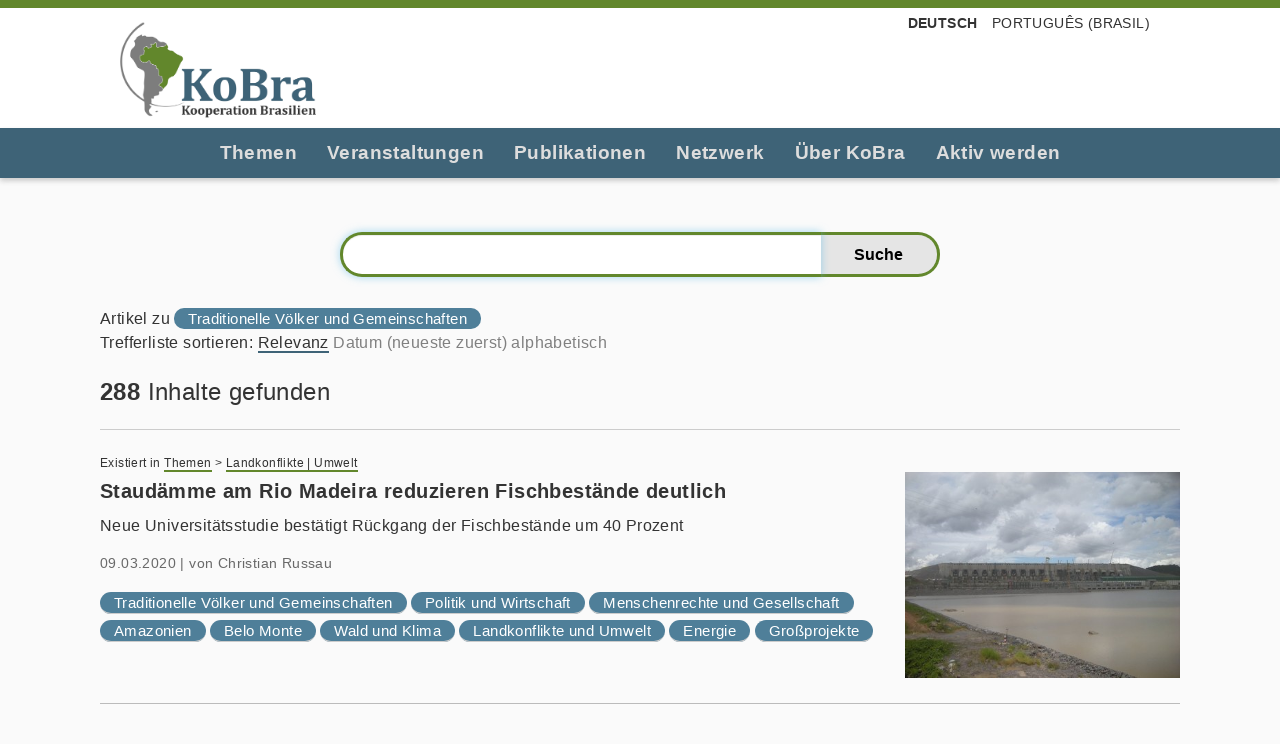

--- FILE ---
content_type: text/html;charset=utf-8
request_url: https://www.kooperation-brasilien.org/de/@@search?Subject:list=Traditionelle%20V%C3%B6lker%20und%20Gemeinschaften&b_start:int=130&sort_on=relevance
body_size: 8733
content:
<!DOCTYPE html>
<html xmlns="http://www.w3.org/1999/xhtml" lang="de" xml:lang="de">
  <head><meta http-equiv="Content-Type" content="text/html; charset=UTF-8" />
    <title>Kooperation Brasilien e.V.</title>
    <link rel="shortcut icon" type="image/x-icon" href="/++theme++kobra/barceloneta/barceloneta-favicon.ico" />
    <link rel="apple-touch-icon" href="/++theme++kobra/barceloneta/barceloneta-apple-touch-icon.png" />
    <link rel="apple-touch-icon-precomposed" sizes="144x144" href="/++theme++kobra/barceloneta/barceloneta-apple-touch-icon-144x144-precomposed.png" />
    <link rel="apple-touch-icon-precomposed" sizes="114x114" href="/++theme++kobra/barceloneta/barceloneta-apple-touch-icon-114x114-precomposed.png" />
    <link rel="apple-touch-icon-precomposed" sizes="72x72" href="/++theme++kobra/barceloneta/barceloneta-apple-touch-icon-72x72-precomposed.png" />
    <link rel="apple-touch-icon-precomposed" sizes="57x57" href="/++theme++kobra/barceloneta/barceloneta-apple-touch-icon-57x57-precomposed.png" />
    <link rel="apple-touch-icon-precomposed" href="/++theme++kobra/barceloneta/barceloneta-apple-touch-icon-precomposed.png" />
  <meta name="twitter:card" content="summary" /><meta property="og:site_name" content="KoBra – Kooperation Brasilien e.V." /><meta property="og:title" content="Kooperation Brasilien e.V." /><meta property="og:type" content="website" /><meta name="twitter:site" content="@KoBrasilien" /><meta property="og:article:publisher" content="https://www.facebook.com/KoBrasilien" /><meta property="og:description" content="" /><meta property="og:url" content="https://www.kooperation-brasilien.org/de" /><meta property="og:image" content="https://www.kooperation-brasilien.org/@@site-logo/logo_kobra_color.png" /><meta property="og:image:type" content="image/png" /><meta name="DC.date.created" content="2020-04-29T10:42:29+01:00" /><meta name="DC.date.modified" content="2025-11-13T17:35:39+01:00" /><meta name="DC.type" content="Basisordner einer Sprache" /><meta name="DC.format" content="text/plain" /><meta name="DC.language" content="de" /><meta name="viewport" content="width=device-width, initial-scale=1.0" /><meta name="generator" content="Plone - http://plone.com" /><link rel="alternate" hreflang="de" href="https://www.kooperation-brasilien.org/de" /><link rel="alternate" hreflang="pt-br" href="https://www.kooperation-brasilien.org/pt-br" /><link rel="home" title="Startseite" href="https://www.kooperation-brasilien.org/de" /><link rel="stylesheet" href="https://www.kooperation-brasilien.org/++plone++production/++unique++2020-06-17T22:40:31.156084/default.css" data-bundle="production" /><link rel="stylesheet" href="https://www.kooperation-brasilien.org//++theme++kobra/++unique++001/less/theme-compiled.css" data-bundle="diazo" /><link rel="canonical" href="https://www.kooperation-brasilien.org/de" /><link rel="search" href="https://www.kooperation-brasilien.org/de/@@search" title="Website durchsuchen" /><script>PORTAL_URL = 'https://www.kooperation-brasilien.org';</script><script type="text/javascript" src="https://www.kooperation-brasilien.org/++plone++production/++unique++2020-06-17T22:40:31.156084/default.js" data-bundle="production"></script><script type="text/javascript" src="https://www.kooperation-brasilien.org//++theme++kobra/++unique++001/js/theme-compiled.min.js" data-bundle="diazo"></script></head>
  <body id="visual-portal-wrapper" class="frontend icons-off no-portlet-columns pat-markspeciallinks portaltype-lrf site-de template-search thumbs-on userrole-anonymous viewpermission-view" dir="ltr" data-base-url="https://www.kooperation-brasilien.org/de" data-view-url="https://www.kooperation-brasilien.org/de" data-portal-url="https://www.kooperation-brasilien.org" data-i18ncatalogurl="https://www.kooperation-brasilien.org/plonejsi18n" data-pat-markspeciallinks="{&quot;external_links_open_new_window&quot;: true, &quot;mark_special_links&quot;: false}" data-pat-pickadate="{&quot;date&quot;: {&quot;selectYears&quot;: 200}, &quot;time&quot;: {&quot;interval&quot;: 5 } }" data-pat-plone-modal="{&quot;actionOptions&quot;: {&quot;displayInModal&quot;: false}}"><div class="outer-wrapper">
      <header id="content-header">
        <div class="container">
          
      <div id="portal-header">
    <a id="portal-logo" title="Kooperation Brasilien e.V." href="https://www.kooperation-brasilien.org/de">
    <img src="https://www.kooperation-brasilien.org/@@site-logo/logo_kobra_color.png" alt="KoBra – Kooperation Brasilien e.V." title="KoBra – Kooperation Brasilien e.V." /></a>

<div id="portal-searchbox">

    <form id="searchGadget_form" action="https://www.kooperation-brasilien.org/de/@@search" role="search" data-pat-livesearch="ajaxUrl:https://www.kooperation-brasilien.org/de/@@ajax-search" class="pat-livesearch">

        <div class="LSBox">
        <label class="hiddenStructure" for="searchGadget">Website durchsuchen</label>
             
        
             
        <input name="SearchableText" type="text" size="18" id="searchGadget" title="Website durchsuchen" placeholder="Website durchsuchen" class="searchField" />

        <input class="searchButton" type="submit" value="Suche" />

         </div>
    </form>

    <div id="portal-advanced-search" class="hiddenStructure">
        <a href="https://www.kooperation-brasilien.org/de/@@search">Erweiterte Suche…</a>
    </div>

</div>




<ul id="portal-languageselector">
    
    <li class="currentLanguage language-de">
        <a href="https://www.kooperation-brasilien.org/@@multilingual-selector/5504d7f5bde44776b807c66920df89c3/de?Subject:list=Traditionelle%20V%C3%B6lker%20und%20Gemeinschaften&amp;b_start:int=130&amp;sort_on=relevance&amp;set_language=de&amp;post_path=/%40%40search" title="Deutsch">Deutsch</a>
    </li>
    
    <li class="language-pt-br">
        <a href="https://www.kooperation-brasilien.org/@@multilingual-selector/5504d7f5bde44776b807c66920df89c3/pt-br?Subject:list=Traditionelle%20V%C3%B6lker%20und%20Gemeinschaften&amp;b_start:int=130&amp;sort_on=relevance&amp;set_language=pt-br&amp;post_path=/%40%40search" title="Português (Brasil)">Português (Brasil)</a>
    </li>
    
</ul>



</div>

    
          <div id="anonymous-actions">
          </div>
        </div>
      </header>
      <div id="mainnavigation-wrapper">
        <div id="mainnavigation">

  <nav class="plone-navbar pat-navigationmarker" id="portal-globalnav-wrapper">
    <div class="container">
      <div class="plone-navbar-header">
        <button type="button" class="plone-navbar-toggle" data-toggle="collapse" data-target="#portal-globalnav-collapse">
          <span class="sr-only">Toggle navigation</span>
          <span class="icon-bar"></span>
          <span class="icon-bar"></span>
          <span class="icon-bar"></span>
        </button>
      </div>

      <div class="plone-collapse plone-navbar-collapse" id="portal-globalnav-collapse">
        <ul class="plone-nav plone-navbar-nav" id="portal-globalnav">
          <li class="themen has_subtree"><a href="https://www.kooperation-brasilien.org/de/themen" class="state-published" aria-haspopup="true">Themen</a><input id="navitem-themen" type="checkbox" class="opener" /><label for="navitem-themen" role="button" aria-label="Themen"></label><ul class="has_subtree dropdown"><li class="stadt"><a href="https://www.kooperation-brasilien.org/de/themen/stadt" class="state-published">Stadt</a></li><li class="kultur"><a href="https://www.kooperation-brasilien.org/de/themen/kultur" class="state-published">Kultur</a></li><li class="politik-wirtschaft"><a href="https://www.kooperation-brasilien.org/de/themen/politik-wirtschaft" class="state-published">Politik | Wirtschaft</a></li><li class="landkonflikte-umwelt"><a href="https://www.kooperation-brasilien.org/de/themen/landkonflikte-umwelt" class="state-published">Landkonflikte | Umwelt</a></li><li class="menschenrechte-gesellschaft"><a href="https://www.kooperation-brasilien.org/de/themen/menschenrechte-gesellschaft" class="state-published">Menschenrechte | Gesellschaft</a></li></ul></li><li class="veranstaltungen has_subtree"><a href="https://www.kooperation-brasilien.org/de/veranstaltungen" class="state-published" aria-haspopup="true">Veranstaltungen</a><input id="navitem-veranstaltungen" type="checkbox" class="opener" /><label for="navitem-veranstaltungen" role="button" aria-label="Veranstaltungen"></label><ul class="has_subtree dropdown"><li class="fruehjahrstagung"><a href="https://www.kooperation-brasilien.org/de/veranstaltungen/fruehjahrstagung" class="state-published">Frühjahrstagung</a></li><li class="runder-tisch-brasilien"><a href="https://www.kooperation-brasilien.org/de/veranstaltungen/runder-tisch-brasilien" class="state-published">Runder Tisch Brasilien</a></li><li class="termine"><a href="https://www.kooperation-brasilien.org/de/veranstaltungen/termine" class="state-published">Termine</a></li><li class="kobrinar"><a href="https://www.kooperation-brasilien.org/de/veranstaltungen/kobrinar" class="state-published">KoBrinare</a></li></ul></li><li class="publikationen has_subtree"><a href="https://www.kooperation-brasilien.org/de/publikationen" class="state-published" aria-haspopup="true">Publikationen</a><input id="navitem-publikationen" type="checkbox" class="opener" /><label for="navitem-publikationen" role="button" aria-label="Publikationen"></label><ul class="has_subtree dropdown"><li class="brasilicum"><a href="https://www.kooperation-brasilien.org/de/publikationen/brasilicum" class="state-published">Brasilicum</a></li><li class="dossiers"><a href="https://www.kooperation-brasilien.org/de/publikationen/dossiers" class="state-published">Dossiers</a></li><li class="weitere"><a href="https://www.kooperation-brasilien.org/de/publikationen/weitere" class="state-published">Weitere</a></li><li class="stimmen-aus-brasilien"><a href="https://www.kooperation-brasilien.org/de/publikationen/stimmen-aus-brasilien" class="state-published">Stimmen aus Brasilien</a></li></ul></li><li class="netzwerk has_subtree"><a href="https://www.kooperation-brasilien.org/de/netzwerk" class="state-published" aria-haspopup="true">Netzwerk</a><input id="navitem-netzwerk" type="checkbox" class="opener" /><label for="navitem-netzwerk" role="button" aria-label="Netzwerk"></label><ul class="has_subtree dropdown"><li class="gruppen"><a href="https://www.kooperation-brasilien.org/de/netzwerk/gruppen" class="state-published">Gruppen</a></li><li class="unsere-partner"><a href="https://www.kooperation-brasilien.org/de/netzwerk/unsere-partner" class="state-published">Fördermitglieder</a></li></ul></li><li class="ueber-kobra has_subtree"><a href="https://www.kooperation-brasilien.org/de/ueber-kobra" class="state-published" aria-haspopup="true">Über KoBra</a><input id="navitem-ueber-kobra" type="checkbox" class="opener" /><label for="navitem-ueber-kobra" role="button" aria-label="Über KoBra"></label><ul class="has_subtree dropdown"><li class="jahresberichte"><a href="https://www.kooperation-brasilien.org/de/ueber-kobra/jahresberichte" class="state-published">Jahresberichte</a></li><li class="zur-geschichte"><a href="https://www.kooperation-brasilien.org/de/ueber-kobra/zur-geschichte" class="state-published">Zur Geschichte</a></li><li class="positionen"><a href="https://www.kooperation-brasilien.org/de/ueber-kobra/positionen" class="state-published">Positionen</a></li><li class="unser-team"><a href="https://www.kooperation-brasilien.org/de/ueber-kobra/unser-team" class="state-published">Unser Team</a></li></ul></li><li class="mitmachen has_subtree"><a href="https://www.kooperation-brasilien.org/de/mitmachen" class="state-published" aria-haspopup="true">Aktiv werden</a><input id="navitem-mitmachen" type="checkbox" class="opener" /><label for="navitem-mitmachen" role="button" aria-label="Aktiv werden"></label><ul class="has_subtree dropdown"><li class="mitglied-werden"><a href="https://www.kooperation-brasilien.org/de/mitmachen/mitglied-werden" class="state-published">Mitglied werden</a></li><li class="abo"><a href="https://www.kooperation-brasilien.org/de/mitmachen/abo" class="state-published">Brasilicum Abo</a></li><li class="spenden"><a href="https://www.kooperation-brasilien.org/de/mitmachen/spenden" class="state-published">Spenden an KoBra</a></li><li class="newsletter"><a href="https://www.kooperation-brasilien.org/de/mitmachen/newsletter" class="state-published">Newsletter</a></li><li class="eilaktionen"><a href="https://www.kooperation-brasilien.org/de/mitmachen/eilaktionen" class="state-published">Eilaktionen</a></li><li class="praktikum-1"><a href="https://www.kooperation-brasilien.org/de/mitmachen/praktikum-1" class="state-published">Praktikum</a></li><li class="spenden-nach-brasilien"><a href="https://www.kooperation-brasilien.org/de/mitmachen/spenden-nach-brasilien" class="state-published">Spenden nach Brasilien</a></li><li class="engagement-bei-kobra"><a href="https://www.kooperation-brasilien.org/de/mitmachen/engagement-bei-kobra" class="state-published">Engagement bei KoBra</a></li></ul></li>
        </ul>
      </div>
    </div>
  </nav>


</div>
      </div>
      <div id="above-content-wrapper">
          <div id="viewlet-above-content"><nav id="portal-breadcrumbs" class="plone-breadcrumb">
  <div class="container">
    <span id="breadcrumbs-you-are-here" class="hiddenStructure">Sie sind hier</span>
    <ol aria-labelledby="breadcrumbs-you-are-here">
      <li id="breadcrumbs-home">
        <a href="https://www.kooperation-brasilien.org/de">Startseite</a>
      </li>
      
    </ol>
  </div>
</nav>
</div>
      </div>
      <div class="container">
        <div class="row">
          <aside id="global_statusmessage">
      

      <div>
      </div>
    </aside>
        </div>
        <main id="main-container" class="row row-offcanvas row-offcanvas-right">
          

    

    <div class="col-xs-12 col-sm-12 col-md-12">
      <div class="row">
        <div class="col-xs-12 col-sm-12">
          <article id="content">

          <div id="content-core">

      <form name="searchform" id="searchform" action="@@search" role="search" class="searchPage pat-formautofocus">

        <input type="hidden" name="sort_on" value="" />
        <input type="hidden" name="sort_order" value="" />
        <!-- input type="hidden" name="Subject:list" value="" tal:attributes="value subject"/ -->

        <div class="input-group">
          <input class="searchPage form-control" name="SearchableText" type="text" size="25" title="Website durchsuchen" value="" />
          <span class="input-group-btn">
            <input class="searchPage allowMultiSubmit btn btn-primary" type="submit" value="Suche" />
          </span>
        </div>
      </form>

      <div>
	Artikel zu
	<span class="search-link-category">Traditionelle Völker und Gemeinschaften</span>
      </div>

      <div class="visualClear"><!-- --></div>

      <div>
        <div id="search-results-wrapper">

          
            <nav id="searchResultsSort">
              <span class="autotab-heading">Trefferliste sortieren</span>:
              <span id="sorting-options">
                
                  
                    <a data-sort="relevance" href="https://www.kooperation-brasilien.org/de/@@search?Subject:list=Traditionelle%20V%C3%B6lker%20und%20Gemeinschaften&amp;b_start:int=130&amp;sort_on=relevance" data-order="" class="active">Relevanz</a>
                  
                    <a data-sort="Date" href="https://www.kooperation-brasilien.org/de/@@search?Subject:list=Traditionelle%20V%C3%B6lker%20und%20Gemeinschaften&amp;b_start:int=130&amp;sort_on=Date&amp;sort_order=reverse" data-order="reverse" class="active">Datum (neueste zuerst)</a>
                  
                    <a data-sort="sortable_title" href="https://www.kooperation-brasilien.org/de/@@search?Subject:list=Traditionelle%20V%C3%B6lker%20und%20Gemeinschaften&amp;b_start:int=130&amp;sort_on=sortable_title" data-order="" class="active">alphabetisch</a>
                  
                
              </span>
            </nav>

	    <h1 id="search-results-bar">
              <span id="results-count"><strong id="search-results-number">288</strong> Inhalte gefunden</span>
	    </h1>

	    <hr />

            <div id="search-results" data-default-sort="relevance">

              

                
                  
		    <article class="tileItem">
		      <div class="documentLocation link-location">
                        <span>Existiert in</span>
                        <span dir="ltr">
                          
                            <a href="https://www.kooperation-brasilien.org/de/themen">Themen</a>
                            <span class="breadcrumbSeparator">
			      &gt;
			      
                            </span>
                          
                        </span>
                        <span dir="ltr">
                          
                            <a href="https://www.kooperation-brasilien.org/de/themen/landkonflikte-umwelt">Landkonflikte | Umwelt</a>
                            
                          
                        </span>
		      </div>

		      <a href="https://www.kooperation-brasilien.org/de/themen/landkonflikte-umwelt/staudaemme-am-rio-madeira-reduzieren-fischbestaende-deutlich">
			<div class="tileImage">
			  <img src="https://www.kooperation-brasilien.org/de/themen/landkonflikte-umwelt/staudaemme-am-rio-madeira-reduzieren-fischbestaende-deutlich/@@images/ef8acabe-6302-40b8-a73d-3ec37f472ab5.jpeg" alt="Staudämme am Rio Madeira reduzieren Fischbestände deutlich" title="Staudämme am Rio Madeira reduzieren Fischbestände deutlich" height="300" width="400" class="thumb-preview" />
			</div>

			<h2 class="tileHeadline">Staudämme am Rio Madeira reduzieren Fischbestände deutlich</h2>
			<div class="tileBody">
			  <span class="description">Neue Universitätsstudie bestätigt Rückgang der Fischbestände um 40 Prozent</span>
			</div>
		      </a>

		      
                      <div class="documentByLine">
                        
                        
			  <span class="byline-date">
			    09.03.2020
			  </span>
			  |
                          
			    <span class="documentAuthor">
                              von
                              <span>Christian Russau</span>
                            </span>
                          
			
                      </div>
                    
		      
		      <nav class="categories" role="navigation">
			<ul aria-labelledby="categories-filed-under">
			  <li>
			    <a href="https://www.kooperation-brasilien.org/de/@@search?Subject%3Alist=Traditionelle%20V%C3%B6lker%20und%20Gemeinschaften" class="link-category" rel="nofollow">Traditionelle Völker und Gemeinschaften</a>
			  </li>
     <li>
			    <a href="https://www.kooperation-brasilien.org/de/@@search?Subject%3Alist=Politik%20und%20Wirtschaft" class="link-category" rel="nofollow">Politik und Wirtschaft</a>
			  </li>
     <li>
			    <a href="https://www.kooperation-brasilien.org/de/@@search?Subject%3Alist=Menschenrechte%20und%20Gesellschaft" class="link-category" rel="nofollow">Menschenrechte und Gesellschaft</a>
			  </li>
     <li>
			    <a href="https://www.kooperation-brasilien.org/de/@@search?Subject%3Alist=Amazonien" class="link-category" rel="nofollow">Amazonien</a>
			  </li>
     <li>
			    <a href="https://www.kooperation-brasilien.org/de/@@search?Subject%3Alist=Belo%20Monte" class="link-category" rel="nofollow">Belo Monte</a>
			  </li>
     <li>
			    <a href="https://www.kooperation-brasilien.org/de/@@search?Subject%3Alist=Wald%20und%20Klima" class="link-category" rel="nofollow">Wald und Klima</a>
			  </li>
     <li>
			    <a href="https://www.kooperation-brasilien.org/de/@@search?Subject%3Alist=Landkonflikte%20und%20Umwelt" class="link-category" rel="nofollow">Landkonflikte und Umwelt</a>
			  </li>
     <li>
			    <a href="https://www.kooperation-brasilien.org/de/@@search?Subject%3Alist=Energie" class="link-category" rel="nofollow">Energie</a>
			  </li>
     <li>
			    <a href="https://www.kooperation-brasilien.org/de/@@search?Subject%3Alist=Gro%C3%9Fprojekte" class="link-category" rel="nofollow">Großprojekte</a>
			  </li>
			</ul>
		      </nav>
		    

		      <div class="visualClear"><!-- --></div>

		    </article>
                  
                
                  
		    <article class="tileItem">
		      <div class="documentLocation link-location">
                        <span>Existiert in</span>
                        <span dir="ltr">
                          
                            <a href="https://www.kooperation-brasilien.org/de/themen">Themen</a>
                            <span class="breadcrumbSeparator">
			      &gt;
			      
                            </span>
                          
                        </span>
                        <span dir="ltr">
                          
                            <a href="https://www.kooperation-brasilien.org/de/themen/landkonflikte-umwelt">Landkonflikte | Umwelt</a>
                            
                          
                        </span>
		      </div>

		      <a href="https://www.kooperation-brasilien.org/de/themen/landkonflikte-umwelt/staudamm-belo-monte-erneut-die-betriebsgenehmigung-entzogen">
			<div class="tileImage">
			  <img src="https://www.kooperation-brasilien.org/de/themen/landkonflikte-umwelt/staudamm-belo-monte-erneut-die-betriebsgenehmigung-entzogen/@@images/f71b6c2f-2d2b-4052-90da-bbcc4cf569f9.jpeg" alt="Staudamm Belo Monte erneut die Betriebsgenehmigung entzogen" title="Staudamm Belo Monte erneut die Betriebsgenehmigung entzogen" height="300" width="400" class="thumb-preview" />
			</div>

			<h2 class="tileHeadline">Staudamm Belo Monte erneut die Betriebsgenehmigung entzogen</h2>
			<div class="tileBody">
			  <span class="description">Bundesgerichtshof im Bundestaat Pará verwirft vorherige Entscheidung des Vorsitzenden. Somit erstmals die juristische Berufung auf "nationales Interesse" gekippt.</span>
			</div>
		      </a>

		      
                      <div class="documentByLine">
                        
                        
			  <span class="byline-date">
			    07.04.2017
			  </span>
			  |
                          
			    <span class="documentAuthor">
                              von
                              <span>Christian Russau</span>
                            </span>
                          
			
                      </div>
                    
		      
		      <nav class="categories" role="navigation">
			<ul aria-labelledby="categories-filed-under">
			  <li>
			    <a href="https://www.kooperation-brasilien.org/de/@@search?Subject%3Alist=Traditionelle%20V%C3%B6lker%20und%20Gemeinschaften" class="link-category" rel="nofollow">Traditionelle Völker und Gemeinschaften</a>
			  </li>
     <li>
			    <a href="https://www.kooperation-brasilien.org/de/@@search?Subject%3Alist=Politik%20und%20Wirtschaft" class="link-category" rel="nofollow">Politik und Wirtschaft</a>
			  </li>
     <li>
			    <a href="https://www.kooperation-brasilien.org/de/@@search?Subject%3Alist=Menschenrechte%20und%20Gesellschaft" class="link-category" rel="nofollow">Menschenrechte und Gesellschaft</a>
			  </li>
     <li>
			    <a href="https://www.kooperation-brasilien.org/de/@@search?Subject%3Alist=Amazonien" class="link-category" rel="nofollow">Amazonien</a>
			  </li>
     <li>
			    <a href="https://www.kooperation-brasilien.org/de/@@search?Subject%3Alist=Belo%20Monte" class="link-category" rel="nofollow">Belo Monte</a>
			  </li>
     <li>
			    <a href="https://www.kooperation-brasilien.org/de/@@search?Subject%3Alist=Wald%20und%20Klima" class="link-category" rel="nofollow">Wald und Klima</a>
			  </li>
     <li>
			    <a href="https://www.kooperation-brasilien.org/de/@@search?Subject%3Alist=Landkonflikte%20und%20Umwelt" class="link-category" rel="nofollow">Landkonflikte und Umwelt</a>
			  </li>
     <li>
			    <a href="https://www.kooperation-brasilien.org/de/@@search?Subject%3Alist=Energie" class="link-category" rel="nofollow">Energie</a>
			  </li>
     <li>
			    <a href="https://www.kooperation-brasilien.org/de/@@search?Subject%3Alist=Gro%C3%9Fprojekte" class="link-category" rel="nofollow">Großprojekte</a>
			  </li>
			</ul>
		      </nav>
		    

		      <div class="visualClear"><!-- --></div>

		    </article>
                  
                
                  
		    <article class="tileItem">
		      <div class="documentLocation link-location">
                        <span>Existiert in</span>
                        <span dir="ltr">
                          
                            <a href="https://www.kooperation-brasilien.org/de/themen">Themen</a>
                            <span class="breadcrumbSeparator">
			      &gt;
			      
                            </span>
                          
                        </span>
                        <span dir="ltr">
                          
                            <a href="https://www.kooperation-brasilien.org/de/themen/landkonflikte-umwelt">Landkonflikte | Umwelt</a>
                            
                          
                        </span>
		      </div>

		      <a href="https://www.kooperation-brasilien.org/de/themen/landkonflikte-umwelt/staudamm-jatoba-am-rio-tapajos-soll-voranschreiten">
			<div class="tileImage">
			  <img src="https://www.kooperation-brasilien.org/de/themen/landkonflikte-umwelt/staudamm-jatoba-am-rio-tapajos-soll-voranschreiten/@@images/4bed3978-1778-425d-b428-3cf86638d0a2.jpeg" alt="Staudamm Jatobá am Rio Tapajós soll voranschreiten" title="Staudamm Jatobá am Rio Tapajós soll voranschreiten" height="300" width="400" class="thumb-preview" />
			</div>

			<h2 class="tileHeadline">Staudamm Jatobá am Rio Tapajós soll voranschreiten</h2>
			<div class="tileBody">
			  <span class="description">Nationale Energieagentur Aneel hat die eingereichten Machbarkeitsstudien akzeptiert, obwohl diese ohne zureichende freie, vorherige und informierte Konsultation der betroffenen Indigenen und Flussanwohnerinnen erstellt worden waren.</span>
			</div>
		      </a>

		      
                      <div class="documentByLine">
                        
                        
			  <span class="byline-date">
			    11.01.2018
			  </span>
			  |
                          
			    <span class="documentAuthor">
                              von
                              <span>Christian Russau</span>
                            </span>
                          
			
                      </div>
                    
		      
		      <nav class="categories" role="navigation">
			<ul aria-labelledby="categories-filed-under">
			  <li>
			    <a href="https://www.kooperation-brasilien.org/de/@@search?Subject%3Alist=Traditionelle%20V%C3%B6lker%20und%20Gemeinschaften" class="link-category" rel="nofollow">Traditionelle Völker und Gemeinschaften</a>
			  </li>
     <li>
			    <a href="https://www.kooperation-brasilien.org/de/@@search?Subject%3Alist=Menschenrechte%20und%20Gesellschaft" class="link-category" rel="nofollow">Menschenrechte und Gesellschaft</a>
			  </li>
     <li>
			    <a href="https://www.kooperation-brasilien.org/de/@@search?Subject%3Alist=Amazonien" class="link-category" rel="nofollow">Amazonien</a>
			  </li>
     <li>
			    <a href="https://www.kooperation-brasilien.org/de/@@search?Subject%3Alist=Wald%20und%20Klima" class="link-category" rel="nofollow">Wald und Klima</a>
			  </li>
     <li>
			    <a href="https://www.kooperation-brasilien.org/de/@@search?Subject%3Alist=Landkonflikte%20und%20Umwelt" class="link-category" rel="nofollow">Landkonflikte und Umwelt</a>
			  </li>
     <li>
			    <a href="https://www.kooperation-brasilien.org/de/@@search?Subject%3Alist=Politik%20und%20Wirtschaft" class="link-category" rel="nofollow">Politik und Wirtschaft</a>
			  </li>
     <li>
			    <a href="https://www.kooperation-brasilien.org/de/@@search?Subject%3Alist=Gro%C3%9Fprojekte" class="link-category" rel="nofollow">Großprojekte</a>
			  </li>
			</ul>
		      </nav>
		    

		      <div class="visualClear"><!-- --></div>

		    </article>
                  
                
                  
		    <article class="tileItem">
		      <div class="documentLocation link-location">
                        <span>Existiert in</span>
                        <span dir="ltr">
                          
                            <a href="https://www.kooperation-brasilien.org/de/themen">Themen</a>
                            <span class="breadcrumbSeparator">
			      &gt;
			      
                            </span>
                          
                        </span>
                        <span dir="ltr">
                          
                            <a href="https://www.kooperation-brasilien.org/de/themen/landkonflikte-umwelt">Landkonflikte | Umwelt</a>
                            
                          
                        </span>
		      </div>

		      <a href="https://www.kooperation-brasilien.org/de/themen/landkonflikte-umwelt/staudamm-schiene-schnitzel">
			<div class="tileImage">
			  <img src="https://www.kooperation-brasilien.org/de/themen/landkonflikte-umwelt/staudamm-schiene-schnitzel/@@images/ddaa6d2c-1531-413f-bc90-e2892e2fc071.jpeg" alt="Staudamm, Schiene, Schnitzel" title="Staudamm, Schiene, Schnitzel" height="267" width="400" class="thumb-preview" />
			</div>

			<h2 class="tileHeadline">Staudamm, Schiene, Schnitzel</h2>
			<div class="tileBody">
			  <span class="description">Wie Staudämme und Wasserstraßen am Tapajós mit Bergbau und Soja in Mato Grosso und dem billigen deutschen Schnitzel zusammenhängen.</span>
			</div>
		      </a>

		      
                      <div class="documentByLine">
                        
                        
			  <span class="byline-date">
			    31.07.2017
			  </span>
			  |
                          
			    <span class="documentAuthor">
                              von
                              <span>Christian Russau</span>
                            </span>
                          
			
                      </div>
                    
		      
		      <nav class="categories" role="navigation">
			<ul aria-labelledby="categories-filed-under">
			  <li>
			    <a href="https://www.kooperation-brasilien.org/de/@@search?Subject%3Alist=Traditionelle%20V%C3%B6lker%20und%20Gemeinschaften" class="link-category" rel="nofollow">Traditionelle Völker und Gemeinschaften</a>
			  </li>
     <li>
			    <a href="https://www.kooperation-brasilien.org/de/@@search?Subject%3Alist=Politik%20und%20Wirtschaft" class="link-category" rel="nofollow">Politik und Wirtschaft</a>
			  </li>
     <li>
			    <a href="https://www.kooperation-brasilien.org/de/@@search?Subject%3Alist=Menschenrechte%20und%20Gesellschaft" class="link-category" rel="nofollow">Menschenrechte und Gesellschaft</a>
			  </li>
     <li>
			    <a href="https://www.kooperation-brasilien.org/de/@@search?Subject%3Alist=Amazonien" class="link-category" rel="nofollow">Amazonien</a>
			  </li>
     <li>
			    <a href="https://www.kooperation-brasilien.org/de/@@search?Subject%3Alist=Belo%20Monte" class="link-category" rel="nofollow">Belo Monte</a>
			  </li>
     <li>
			    <a href="https://www.kooperation-brasilien.org/de/@@search?Subject%3Alist=Soziale%20Bewegungen" class="link-category" rel="nofollow">Soziale Bewegungen</a>
			  </li>
     <li>
			    <a href="https://www.kooperation-brasilien.org/de/@@search?Subject%3Alist=Wald%20und%20Klima" class="link-category" rel="nofollow">Wald und Klima</a>
			  </li>
     <li>
			    <a href="https://www.kooperation-brasilien.org/de/@@search?Subject%3Alist=Landkonflikte%20und%20Umwelt" class="link-category" rel="nofollow">Landkonflikte und Umwelt</a>
			  </li>
     <li>
			    <a href="https://www.kooperation-brasilien.org/de/@@search?Subject%3Alist=Energie" class="link-category" rel="nofollow">Energie</a>
			  </li>
     <li>
			    <a href="https://www.kooperation-brasilien.org/de/@@search?Subject%3Alist=Gro%C3%9Fprojekte" class="link-category" rel="nofollow">Großprojekte</a>
			  </li>
     <li>
			    <a href="https://www.kooperation-brasilien.org/de/@@search?Subject%3Alist=Kultur" class="link-category" rel="nofollow">Kultur</a>
			  </li>
			</ul>
		      </nav>
		    

		      <div class="visualClear"><!-- --></div>

		    </article>
                  
                
                  
		    <article class="tileItem">
		      <div class="documentLocation link-location">
                        <span>Existiert in</span>
                        <span dir="ltr">
                          
                            <a href="https://www.kooperation-brasilien.org/de/themen">Themen</a>
                            <span class="breadcrumbSeparator">
			      &gt;
			      
                            </span>
                          
                        </span>
                        <span dir="ltr">
                          
                            <a href="https://www.kooperation-brasilien.org/de/themen/landkonflikte-umwelt">Landkonflikte | Umwelt</a>
                            
                          
                        </span>
		      </div>

		      <a href="https://www.kooperation-brasilien.org/de/themen/landkonflikte-umwelt/staudamm-tucurui-nach-ueber-40-jahren-erste-schadenbestandsaufnahme-bei-indigenem-volk-der-assurini">
			<div class="tileImage">
			  <img src="https://www.kooperation-brasilien.org/de/themen/landkonflikte-umwelt/staudamm-tucurui-nach-ueber-40-jahren-erste-schadenbestandsaufnahme-bei-indigenem-volk-der-assurini/@@images/9494f400-a0cf-43d2-a47e-7a6765798c9f.jpeg" alt="Staudamm Tucuruí: Nach über 40 Jahren erste Schadenbestandsaufnahme bei indigenem Volk der Assurini" title="Staudamm Tucuruí: Nach über 40 Jahren erste Schadenbestandsaufnahme bei indigenem Volk der Assurini" height="300" width="400" class="thumb-preview" />
			</div>

			<h2 class="tileHeadline">Staudamm Tucuruí: Nach über 40 Jahren erste Schadenbestandsaufnahme bei indigenem Volk der Assurini</h2>
			<div class="tileBody">
			  <span class="description">In dem nun begonnenen Klageprozess beantragt die Bundesstaatsanwaltschaft in Pará Entschädigungszahlungen und Wiedergutmachung für die Schäden, die den indigenen Assurini durch den Bau des Wasserkraftwerkes von Tucuruí vor 40 Jahren entstanden sind.</span>
			</div>
		      </a>

		      
                      <div class="documentByLine">
                        
                        
			  <span class="byline-date">
			    06.05.2018
			  </span>
			  |
                          
			    <span class="documentAuthor">
                              von
                              <span>Christian Russau</span>
                            </span>
                          
			
                      </div>
                    
		      
		      <nav class="categories" role="navigation">
			<ul aria-labelledby="categories-filed-under">
			  <li>
			    <a href="https://www.kooperation-brasilien.org/de/@@search?Subject%3Alist=Traditionelle%20V%C3%B6lker%20und%20Gemeinschaften" class="link-category" rel="nofollow">Traditionelle Völker und Gemeinschaften</a>
			  </li>
     <li>
			    <a href="https://www.kooperation-brasilien.org/de/@@search?Subject%3Alist=Menschenrechte%20und%20Gesellschaft" class="link-category" rel="nofollow">Menschenrechte und Gesellschaft</a>
			  </li>
     <li>
			    <a href="https://www.kooperation-brasilien.org/de/@@search?Subject%3Alist=Amazonien" class="link-category" rel="nofollow">Amazonien</a>
			  </li>
     <li>
			    <a href="https://www.kooperation-brasilien.org/de/@@search?Subject%3Alist=Wald%20und%20Klima" class="link-category" rel="nofollow">Wald und Klima</a>
			  </li>
     <li>
			    <a href="https://www.kooperation-brasilien.org/de/@@search?Subject%3Alist=Landkonflikte%20und%20Umwelt" class="link-category" rel="nofollow">Landkonflikte und Umwelt</a>
			  </li>
     <li>
			    <a href="https://www.kooperation-brasilien.org/de/@@search?Subject%3Alist=Politik%20und%20Wirtschaft" class="link-category" rel="nofollow">Politik und Wirtschaft</a>
			  </li>
     <li>
			    <a href="https://www.kooperation-brasilien.org/de/@@search?Subject%3Alist=Gro%C3%9Fprojekte" class="link-category" rel="nofollow">Großprojekte</a>
			  </li>
			</ul>
		      </nav>
		    

		      <div class="visualClear"><!-- --></div>

		    </article>
                  
                
                  
		    <article class="tileItem">
		      <div class="documentLocation link-location">
                        <span>Existiert in</span>
                        <span dir="ltr">
                          
                            <a href="https://www.kooperation-brasilien.org/de/themen">Themen</a>
                            <span class="breadcrumbSeparator">
			      &gt;
			      
                            </span>
                          
                        </span>
                        <span dir="ltr">
                          
                            <a href="https://www.kooperation-brasilien.org/de/themen/landkonflikte-umwelt">Landkonflikte | Umwelt</a>
                            
                          
                        </span>
		      </div>

		      <a href="https://www.kooperation-brasilien.org/de/themen/landkonflikte-umwelt/staudammwahnsinn-im-tapajos-becken">
			<div class="tileImage">
			  <img src="https://www.kooperation-brasilien.org/de/themen/landkonflikte-umwelt/staudammwahnsinn-im-tapajos-becken/@@images/9134b044-4744-4cf6-9f4f-62fbbfb999b2.png" alt="Staudammwahnsinn im Tapajós-Becken" title="Staudammwahnsinn im Tapajós-Becken" height="267" width="400" class="thumb-preview" />
			</div>

			<h2 class="tileHeadline">Staudammwahnsinn im Tapajós-Becken</h2>
			<div class="tileBody">
			  <span class="description">Während die internationale Aufmerksamkeit vor allem mit dem Megastaudamm Belo Monte am Rio Xingu beschäftigt ist, dringt das brasilianische Entwicklungsmodell des beschleunigten Wachstums (PAC) unter Präsidentin Dilma Rousseff längst weiter nach Westen in bislang intakte Regionen des Amazonasbeckens vor.</span>
			</div>
		      </a>

		      
                      <div class="documentByLine">
                        
                        
			  <span class="byline-date">
			    01.08.2013
			  </span>
			  |
                          
			    <span class="documentAuthor">
                              von
                              <span>Uta Grunert</span>
                            </span>
                          
			
                      </div>
                    
		      
		      <nav class="categories" role="navigation">
			<ul aria-labelledby="categories-filed-under">
			  <li>
			    <a href="https://www.kooperation-brasilien.org/de/@@search?Subject%3Alist=Soziale%20Bewegungen" class="link-category" rel="nofollow">Soziale Bewegungen</a>
			  </li>
     <li>
			    <a href="https://www.kooperation-brasilien.org/de/@@search?Subject%3Alist=Politik%20und%20Wirtschaft" class="link-category" rel="nofollow">Politik und Wirtschaft</a>
			  </li>
     <li>
			    <a href="https://www.kooperation-brasilien.org/de/@@search?Subject%3Alist=Menschenrechte%20und%20Gesellschaft" class="link-category" rel="nofollow">Menschenrechte und Gesellschaft</a>
			  </li>
     <li>
			    <a href="https://www.kooperation-brasilien.org/de/@@search?Subject%3Alist=Amazonien" class="link-category" rel="nofollow">Amazonien</a>
			  </li>
     <li>
			    <a href="https://www.kooperation-brasilien.org/de/@@search?Subject%3Alist=Belo%20Monte" class="link-category" rel="nofollow">Belo Monte</a>
			  </li>
     <li>
			    <a href="https://www.kooperation-brasilien.org/de/@@search?Subject%3Alist=Recht%20auf%20Nahrung" class="link-category" rel="nofollow">Recht auf Nahrung</a>
			  </li>
     <li>
			    <a href="https://www.kooperation-brasilien.org/de/@@search?Subject%3Alist=Wald%20und%20Klima" class="link-category" rel="nofollow">Wald und Klima</a>
			  </li>
     <li>
			    <a href="https://www.kooperation-brasilien.org/de/@@search?Subject%3Alist=Traditionelle%20V%C3%B6lker%20und%20Gemeinschaften" class="link-category" rel="nofollow">Traditionelle Völker und Gemeinschaften</a>
			  </li>
     <li>
			    <a href="https://www.kooperation-brasilien.org/de/@@search?Subject%3Alist=Landkonflikte%20und%20Umwelt" class="link-category" rel="nofollow">Landkonflikte und Umwelt</a>
			  </li>
     <li>
			    <a href="https://www.kooperation-brasilien.org/de/@@search?Subject%3Alist=Energie" class="link-category" rel="nofollow">Energie</a>
			  </li>
     <li>
			    <a href="https://www.kooperation-brasilien.org/de/@@search?Subject%3Alist=Gro%C3%9Fprojekte" class="link-category" rel="nofollow">Großprojekte</a>
			  </li>
			</ul>
		      </nav>
		    

		      <div class="visualClear"><!-- --></div>

		    </article>
                  
                
                  
		    <article class="tileItem">
		      <div class="documentLocation link-location">
                        <span>Existiert in</span>
                        <span dir="ltr">
                          
                            <a href="https://www.kooperation-brasilien.org/de/themen">Themen</a>
                            <span class="breadcrumbSeparator">
			      &gt;
			      
                            </span>
                          
                        </span>
                        <span dir="ltr">
                          
                            <a href="https://www.kooperation-brasilien.org/de/themen/landkonflikte-umwelt">Landkonflikte | Umwelt</a>
                            
                          
                        </span>
		      </div>

		      <a href="https://www.kooperation-brasilien.org/de/themen/landkonflikte-umwelt/tapajos-staudamm-ibama-und-funai-stoppen-die-staudammplanungen-vorerst">
			<div class="tileImage">
			  <img src="https://www.kooperation-brasilien.org/de/themen/landkonflikte-umwelt/tapajos-staudamm-ibama-und-funai-stoppen-die-staudammplanungen-vorerst/@@images/958cf522-9aa7-49e6-9273-1f9668e66c96.jpeg" alt="Tapajós-Staudamm: Ibama und Funai stoppen die Staudammplanungen vorerst" title="Tapajós-Staudamm: Ibama und Funai stoppen die Staudammplanungen vorerst" height="300" width="400" class="thumb-preview" />
			</div>

			<h2 class="tileHeadline">Tapajós-Staudamm: Ibama und Funai stoppen die Staudammplanungen vorerst</h2>
			<div class="tileBody">
			  <span class="description">Ibama blockiert vorerst den Tapajós-Staudamm und Funai schreitet im Anerkennungsprozess für die künftige Terra Indígena Sawré Muybu der Munduruku voran.</span>
			</div>
		      </a>

		      
                      <div class="documentByLine">
                        
                        
			  <span class="byline-date">
			    23.04.2016
			  </span>
			  |
                          
			    <span class="documentAuthor">
                              von
                              <span>Christian Russau</span>
                            </span>
                          
			
                      </div>
                    
		      
		      <nav class="categories" role="navigation">
			<ul aria-labelledby="categories-filed-under">
			  <li>
			    <a href="https://www.kooperation-brasilien.org/de/@@search?Subject%3Alist=Traditionelle%20V%C3%B6lker%20und%20Gemeinschaften" class="link-category" rel="nofollow">Traditionelle Völker und Gemeinschaften</a>
			  </li>
     <li>
			    <a href="https://www.kooperation-brasilien.org/de/@@search?Subject%3Alist=Menschenrechte%20und%20Gesellschaft" class="link-category" rel="nofollow">Menschenrechte und Gesellschaft</a>
			  </li>
     <li>
			    <a href="https://www.kooperation-brasilien.org/de/@@search?Subject%3Alist=Amazonien" class="link-category" rel="nofollow">Amazonien</a>
			  </li>
     <li>
			    <a href="https://www.kooperation-brasilien.org/de/@@search?Subject%3Alist=Belo%20Monte" class="link-category" rel="nofollow">Belo Monte</a>
			  </li>
     <li>
			    <a href="https://www.kooperation-brasilien.org/de/@@search?Subject%3Alist=Wald%20und%20Klima" class="link-category" rel="nofollow">Wald und Klima</a>
			  </li>
     <li>
			    <a href="https://www.kooperation-brasilien.org/de/@@search?Subject%3Alist=Landkonflikte%20und%20Umwelt" class="link-category" rel="nofollow">Landkonflikte und Umwelt</a>
			  </li>
     <li>
			    <a href="https://www.kooperation-brasilien.org/de/@@search?Subject%3Alist=Gro%C3%9Fprojekte" class="link-category" rel="nofollow">Großprojekte</a>
			  </li>
			</ul>
		      </nav>
		    

		      <div class="visualClear"><!-- --></div>

		    </article>
                  
                
                  
		    <article class="tileItem">
		      <div class="documentLocation link-location">
                        <span>Existiert in</span>
                        <span dir="ltr">
                          
                            <a href="https://www.kooperation-brasilien.org/de/themen">Themen</a>
                            <span class="breadcrumbSeparator">
			      &gt;
			      
                            </span>
                          
                        </span>
                        <span dir="ltr">
                          
                            <a href="https://www.kooperation-brasilien.org/de/themen/landkonflikte-umwelt">Landkonflikte | Umwelt</a>
                            
                          
                        </span>
		      </div>

		      <a href="https://www.kooperation-brasilien.org/de/themen/landkonflikte-umwelt/umweltbehoerde-belo-montes-turbinen-zerhacken-zu-viele-fische">
			<div class="tileImage">
			  <img src="https://www.kooperation-brasilien.org/de/themen/landkonflikte-umwelt/umweltbehoerde-belo-montes-turbinen-zerhacken-zu-viele-fische/@@images/fe6d4eb8-65ba-4349-993e-e33a26c9608b.jpeg" alt="Umweltbehörde: Belo Montes Turbinen zerhacken zu viele Fische" title="Umweltbehörde: Belo Montes Turbinen zerhacken zu viele Fische" height="300" width="400" class="thumb-preview" />
			</div>

			<h2 class="tileHeadline">Umweltbehörde: Belo Montes Turbinen zerhacken zu viele Fische</h2>
			<div class="tileBody">
			  <span class="description">Brasiliens Umweltamt Ibama hat die Staudammbetreiberin Norte Energia angewiesen, Test und Betrieb neuer Turbinen unverzüglich einzustellen, da durch die Rotordrehung zu viele Fische sterben.</span>
			</div>
		      </a>

		      
                      <div class="documentByLine">
                        
                        
			  <span class="byline-date">
			    14.03.2018
			  </span>
			  |
                          
			    <span class="documentAuthor">
                              von
                              <span>Christian Russau</span>
                            </span>
                          
			
                      </div>
                    
		      
		      <nav class="categories" role="navigation">
			<ul aria-labelledby="categories-filed-under">
			  <li>
			    <a href="https://www.kooperation-brasilien.org/de/@@search?Subject%3Alist=Traditionelle%20V%C3%B6lker%20und%20Gemeinschaften" class="link-category" rel="nofollow">Traditionelle Völker und Gemeinschaften</a>
			  </li>
     <li>
			    <a href="https://www.kooperation-brasilien.org/de/@@search?Subject%3Alist=Menschenrechte%20und%20Gesellschaft" class="link-category" rel="nofollow">Menschenrechte und Gesellschaft</a>
			  </li>
     <li>
			    <a href="https://www.kooperation-brasilien.org/de/@@search?Subject%3Alist=Belo%20Monte" class="link-category" rel="nofollow">Belo Monte</a>
			  </li>
     <li>
			    <a href="https://www.kooperation-brasilien.org/de/@@search?Subject%3Alist=Landkonflikte%20und%20Umwelt" class="link-category" rel="nofollow">Landkonflikte und Umwelt</a>
			  </li>
     <li>
			    <a href="https://www.kooperation-brasilien.org/de/@@search?Subject%3Alist=Energie" class="link-category" rel="nofollow">Energie</a>
			  </li>
     <li>
			    <a href="https://www.kooperation-brasilien.org/de/@@search?Subject%3Alist=Gro%C3%9Fprojekte" class="link-category" rel="nofollow">Großprojekte</a>
			  </li>
			</ul>
		      </nav>
		    

		      <div class="visualClear"><!-- --></div>

		    </article>
                  
                
                  
		    <article class="tileItem">
		      <div class="documentLocation link-location">
                        <span>Existiert in</span>
                        <span dir="ltr">
                          
                            <a href="https://www.kooperation-brasilien.org/de/themen">Themen</a>
                            <span class="breadcrumbSeparator">
			      &gt;
			      
                            </span>
                          
                        </span>
                        <span dir="ltr">
                          
                            <a href="https://www.kooperation-brasilien.org/de/themen/landkonflikte-umwelt">Landkonflikte | Umwelt</a>
                            
                          
                        </span>
		      </div>

		      <a href="https://www.kooperation-brasilien.org/de/themen/landkonflikte-umwelt/umweltbehoerde-von-para-erteilt-goldminenprojekt-belo-sun-gruenes-licht">
			<div class="tileImage">
			  <img src="https://www.kooperation-brasilien.org/de/themen/landkonflikte-umwelt/umweltbehoerde-von-para-erteilt-goldminenprojekt-belo-sun-gruenes-licht/@@images/79bc3890-5708-4280-bf22-f16f60c26def.jpeg" alt="Umweltbehörde von Pará erteilt Goldminenprojekt Belo Sun grünes Licht" title="Umweltbehörde von Pará erteilt Goldminenprojekt Belo Sun grünes Licht" height="267" width="400" class="thumb-preview" />
			</div>

			<h2 class="tileHeadline">Umweltbehörde von Pará erteilt Goldminenprojekt Belo Sun grünes Licht</h2>
			<div class="tileBody">
			  <span class="description">Die Bundesstaatsanwaltschaft von Altamira will das Projekt stoppen.</span>
			</div>
		      </a>

		      
                      <div class="documentByLine">
                        
                        
			  <span class="byline-date">
			    06.02.2017
			  </span>
			  |
                          
			    <span class="documentAuthor">
                              von
                              <span>Christian Russau</span>
                            </span>
                          
			
                      </div>
                    
		      
		      <nav class="categories" role="navigation">
			<ul aria-labelledby="categories-filed-under">
			  <li>
			    <a href="https://www.kooperation-brasilien.org/de/@@search?Subject%3Alist=Traditionelle%20V%C3%B6lker%20und%20Gemeinschaften" class="link-category" rel="nofollow">Traditionelle Völker und Gemeinschaften</a>
			  </li>
     <li>
			    <a href="https://www.kooperation-brasilien.org/de/@@search?Subject%3Alist=Menschenrechte%20und%20Gesellschaft" class="link-category" rel="nofollow">Menschenrechte und Gesellschaft</a>
			  </li>
     <li>
			    <a href="https://www.kooperation-brasilien.org/de/@@search?Subject%3Alist=Amazonien" class="link-category" rel="nofollow">Amazonien</a>
			  </li>
     <li>
			    <a href="https://www.kooperation-brasilien.org/de/@@search?Subject%3Alist=Belo%20Monte" class="link-category" rel="nofollow">Belo Monte</a>
			  </li>
     <li>
			    <a href="https://www.kooperation-brasilien.org/de/@@search?Subject%3Alist=Recht%20auf%20Nahrung" class="link-category" rel="nofollow">Recht auf Nahrung</a>
			  </li>
     <li>
			    <a href="https://www.kooperation-brasilien.org/de/@@search?Subject%3Alist=Wald%20und%20Klima" class="link-category" rel="nofollow">Wald und Klima</a>
			  </li>
     <li>
			    <a href="https://www.kooperation-brasilien.org/de/@@search?Subject%3Alist=Landkonflikte%20und%20Umwelt" class="link-category" rel="nofollow">Landkonflikte und Umwelt</a>
			  </li>
     <li>
			    <a href="https://www.kooperation-brasilien.org/de/@@search?Subject%3Alist=Politik%20und%20Wirtschaft" class="link-category" rel="nofollow">Politik und Wirtschaft</a>
			  </li>
     <li>
			    <a href="https://www.kooperation-brasilien.org/de/@@search?Subject%3Alist=Gro%C3%9Fprojekte" class="link-category" rel="nofollow">Großprojekte</a>
			  </li>
			</ul>
		      </nav>
		    

		      <div class="visualClear"><!-- --></div>

		    </article>
                  
                
                  
		    <article class="tileItem">
		      <div class="documentLocation link-location">
                        <span>Existiert in</span>
                        <span dir="ltr">
                          
                            <a href="https://www.kooperation-brasilien.org/de/themen">Themen</a>
                            <span class="breadcrumbSeparator">
			      &gt;
			      
                            </span>
                          
                        </span>
                        <span dir="ltr">
                          
                            <a href="https://www.kooperation-brasilien.org/de/themen/landkonflikte-umwelt">Landkonflikte | Umwelt</a>
                            
                          
                        </span>
		      </div>

		      <a href="https://www.kooperation-brasilien.org/de/themen/landkonflikte-umwelt/umweltpolitik-in-brasilien-bilanz-und-ausblick">
			<div class="tileImage">
			  <img src="https://www.kooperation-brasilien.org/de/themen/landkonflikte-umwelt/umweltpolitik-in-brasilien-bilanz-und-ausblick/@@images/47ba4132-10e3-4165-ae91-5740bc4d480c.jpeg" alt="Umweltpolitik in Brasilien: Bilanz und Ausblick" title="Umweltpolitik in Brasilien: Bilanz und Ausblick" height="303" width="400" class="thumb-preview" />
			</div>

			<h2 class="tileHeadline">Umweltpolitik in Brasilien: Bilanz und Ausblick</h2>
			<div class="tileBody">
			  <span class="description">Die größte Biodiversität und Frischwasserreserven der Welt, fünf verschiedene komplexe Biome  und unzählige Ökosysteme – Brasilien verfügt über eine einzigartige Naturlandschaft. Und die Natur Brasiliens beherbergt nicht nur Tiere und Pflanzen, sondern auch Millionen von Menschen die von ihr und ihren Ökosystemleistungen direkt oder indirekt abhängig sind.</span>
			</div>
		      </a>

		      
                      <div class="documentByLine">
                        
                        
			  <span class="byline-date">
			    14.06.2016
			  </span>
			  |
                          
			    <span class="documentAuthor">
                              von
                              <span>Christoph Hess</span>
                            </span>
                          
			
                      </div>
                    
		      
		      <nav class="categories" role="navigation">
			<ul aria-labelledby="categories-filed-under">
			  <li>
			    <a href="https://www.kooperation-brasilien.org/de/@@search?Subject%3Alist=Traditionelle%20V%C3%B6lker%20und%20Gemeinschaften" class="link-category" rel="nofollow">Traditionelle Völker und Gemeinschaften</a>
			  </li>
     <li>
			    <a href="https://www.kooperation-brasilien.org/de/@@search?Subject%3Alist=Amazonien" class="link-category" rel="nofollow">Amazonien</a>
			  </li>
     <li>
			    <a href="https://www.kooperation-brasilien.org/de/@@search?Subject%3Alist=Agrotreibstoffe" class="link-category" rel="nofollow">Agrotreibstoffe</a>
			  </li>
     <li>
			    <a href="https://www.kooperation-brasilien.org/de/@@search?Subject%3Alist=Soziale%20Bewegungen" class="link-category" rel="nofollow">Soziale Bewegungen</a>
			  </li>
     <li>
			    <a href="https://www.kooperation-brasilien.org/de/@@search?Subject%3Alist=Wald%20und%20Klima" class="link-category" rel="nofollow">Wald und Klima</a>
			  </li>
     <li>
			    <a href="https://www.kooperation-brasilien.org/de/@@search?Subject%3Alist=Landkonflikte%20und%20Umwelt" class="link-category" rel="nofollow">Landkonflikte und Umwelt</a>
			  </li>
     <li>
			    <a href="https://www.kooperation-brasilien.org/de/@@search?Subject%3Alist=Gro%C3%9Fprojekte" class="link-category" rel="nofollow">Großprojekte</a>
			  </li>
			</ul>
		      </nav>
		    

		      <div class="visualClear"><!-- --></div>

		    </article>
                  
                

                

    <!-- Navigation -->


  <nav class="pagination">

    <ul>

      
      <li class="previous">
        <a href="https://www.kooperation-brasilien.org/de/@@search?Subject:list=Traditionelle%20V%C3%B6lker%20und%20Gemeinschaften&amp;b_start:int=120&amp;sort_on=relevance">
          <span class="arrow"></span>
          <span class="label">10 frühere Inhalte</span>
        </a>
      </li>

      
      <li class="first">
        <a href="https://www.kooperation-brasilien.org/de/@@search?Subject:list=Traditionelle%20V%C3%B6lker%20und%20Gemeinschaften&amp;b_start:int=0&amp;sort_on=relevance">1</a>
      </li>

      
      <li class="disabled">
        <span>...</span>
      </li>

      
      <li>
        <a href="https://www.kooperation-brasilien.org/de/@@search?Subject:list=Traditionelle%20V%C3%B6lker%20und%20Gemeinschaften&amp;b_start:int=100&amp;sort_on=relevance">11</a>
      </li>
      <li>
        <a href="https://www.kooperation-brasilien.org/de/@@search?Subject:list=Traditionelle%20V%C3%B6lker%20und%20Gemeinschaften&amp;b_start:int=110&amp;sort_on=relevance">12</a>
      </li>
      <li>
        <a href="https://www.kooperation-brasilien.org/de/@@search?Subject:list=Traditionelle%20V%C3%B6lker%20und%20Gemeinschaften&amp;b_start:int=120&amp;sort_on=relevance">13</a>
      </li>

      
      <li class="active">
        <span>14</span>
      </li>

      
      <li>
        <a href="https://www.kooperation-brasilien.org/de/@@search?Subject:list=Traditionelle%20V%C3%B6lker%20und%20Gemeinschaften&amp;b_start:int=140&amp;sort_on=relevance">15</a>
      </li>
      <li>
        <a href="https://www.kooperation-brasilien.org/de/@@search?Subject:list=Traditionelle%20V%C3%B6lker%20und%20Gemeinschaften&amp;b_start:int=150&amp;sort_on=relevance">16</a>
      </li>
      <li>
        <a href="https://www.kooperation-brasilien.org/de/@@search?Subject:list=Traditionelle%20V%C3%B6lker%20und%20Gemeinschaften&amp;b_start:int=160&amp;sort_on=relevance">17</a>
      </li>

      
      <li class="disabled">
        <span>...</span>
      </li>

      
      <li class="last">
        <a href="https://www.kooperation-brasilien.org/de/@@search?Subject:list=Traditionelle%20V%C3%B6lker%20und%20Gemeinschaften&amp;b_start:int=280&amp;sort_on=relevance">29</a>
      </li>

      
      <li class="next">
        <a href="https://www.kooperation-brasilien.org/de/@@search?Subject:list=Traditionelle%20V%C3%B6lker%20und%20Gemeinschaften&amp;b_start:int=140&amp;sort_on=relevance">
          <span class="label">Die nächsten 10 Inhalte</span>
          <span class="arrow"></span>
        </a>
      </li>
    </ul>

  </nav>





              
            </div>
          

        </div>
      </div>

      <div class="visualClear"><!-- --></div>

      <script type="text/javascript" src="https://www.kooperation-brasilien.org/++resource++search.js">
      </script>
    </div>
        </article>
        </div>
      </div>
      <footer class="row">
        <div class="col-xs-12 col-sm-12">
          <div id="viewlet-below-content">
</div>
        </div>
      </footer>
    </div>
  
          <div id="column1-container">
          </div>
          <div id="column2-container">
          </div>
        </main><!--/row-->
      </div><!--/container-->
    </div><!--/outer-wrapper --><div id="prev-next-pagination"></div><footer id="portal-footer-wrapper">
      <div class="container" id="portal-footer">
        <div class="doormat row">
    
    
  </div>
        <div class="copyright row"><div class="col-xs-12">
      <div class="row">
	<div class="col-sm-4">
	  <div class="inline-block-left">
	  <h3><strong>Kooperation Brasilien e.V.</strong></h3>
	  <p>
	    Kronenstraße 16a
	    <br />
	    79100 Freiburg
	    <br />
	    Deutschland
	  </p>
	  <p>
	    <a href="mailto:info@kooperation-brasilien.org">info@kooperation-brasilien.org</a>
	  </p>
	  </div>
	  <div class="social">
	    <a href="https://www.facebook.com/KoBrasilien" title="Facebook">
	      <span class="fa-stack fa-lg">
	      <i class="fa fa-circle fa-stack-2x"></i>
	      <i class="fa fa-facebook fa-inverse fa-stack-1x"></i>
	      </span>
	    </a>
	    <a href="https://twitter.com/@KoBrasilien" title="Twitter">
	      <span class="fa-stack fa-lg">
		<i class="fa fa-circle fa-stack-2x"></i>
		<i class="fa fa-twitter fa-inverse fa-stack-1x"></i>
	      </span>
	    </a>
	    <a href="https://t.me/KooperationBrasilien" title="Telegram">
	      <span class="fa-stack fa-lg">
		<i class="fa fa-circle fa-stack-2x"></i>
		<i class="fa fa-paper-plane fa-inverse fa-stack-1x"></i>
	      </span>
	    </a>
	    <a href="https://www.instagram.com/kobrasilien/" title="Facebook">
	      <span class="fa-stack fa-lg">
	      <i class="fa fa-circle fa-stack-2x"></i>
	      <i class="fa fa-instagram fa-inverse fa-stack-1x"></i>
	      </span>
	    </a>	    
	    <a href="https://www.youtube.com/channel/UCdk-WspoGU_jHdKmN7oU4RA/videos" title="YouTube">
	      <span class="fa-stack fa-lg">
		<i class="fa fa-circle fa-stack-2x"></i>
		<i class="fa fa-youtube-play fa-inverse fa-stack-1x"></i>
	      </span>
	    </a>
	  </div>
	</div>
	<div class="col-sm-4 col-xs-6">
	  <div class="inline-block-left">
	  <h3>Über uns</h3>
	  <ul class="list-unstyled">
	    <li><a href="https://www.kooperation-brasilien.org/de/ueber-kobra">Organisation</a></li>
	    <li><a href="https://www.kooperation-brasilien.org/de/ueber-kobra/zur-geschichte">Geschichte</a></li>
	    <li><a href="https://www.kooperation-brasilien.org/de/ueber-kobra/jahresberichte">Jahresberichte</a></li>
	    <li><a href="https://www.kooperation-brasilien.org/de/publikationen">Publikationen</a></li>
	  </ul>
	</div>
	</div>
	<div class="col-sm-4 col-xs-6">
	  <div class="inline-block-left">
	  <h3>Navigation</h3>
	  <ul class="list-unstyled">
	    <li><a href="https://www.kooperation-brasilien.org/de/themen">Themen</a></li>
	    <li><a href="https://www.kooperation-brasilien.org/de/publikationen/dossiers">Dossiers</a></li>
	    <li><a href="https://www.kooperation-brasilien.org/de/netzwerk">Netzwerk</a></li>
	  </ul>
	</div>
	</div>
      </div>
    </div></div>
        <div class="colophon row"><div class="col-xs-12">
    <ul class="list-inline">
      <li><a class="btn btn-danger" href="https://www.kooperation-brasilien.org/de/mitmachen/spenden">Spenden</a></li>
      <li><a class="btn btn-danger" href="https://www.kooperation-brasilien.org/de/mitmachen/newsletter">Newsletter</a></li>
      <li><a class="btn btn-danger" href="https://www.kooperation-brasilien.org/de/mitmachen">Mitmachen</a></li>
    </ul>
    </div></div>
        <div class="site-actions row"><div class="col-xs-12"><ul class="actions-site_actions">
      
        <li class="portletItem">
          <a href="https://www.kooperation-brasilien.org/de/sitemap">

            <span>Übersicht</span>

            

          </a>
        </li>
      
        <li class="portletItem">
          <a href="https://www.kooperation-brasilien.org/de/accessibility-info">

            <span>Barrierefreiheit</span>

            

          </a>
        </li>
      
        <li class="portletItem">
          <a href="https://www.kooperation-brasilien.org/de/impressum">

            <span>Impressum</span>

            

          </a>
        </li>
      
        <li class="portletItem">
          <a href="https://www.kooperation-brasilien.org/de/datenschutz">

            <span>Datenschutz</span>

            

          </a>
        </li>
      
    </ul></div></div>
      </div>
    </footer><div id="plone-analytics"><!-- Matomo -->
<script type="text/javascript">
  var _paq = window._paq || [];
  /* tracker methods like "setCustomDimension" should be called before "trackPageView" */
  _paq.push(["disableCookies"]);
  _paq.push(['trackPageView']);
  _paq.push(['enableLinkTracking']);
  (function() {
    var u="https://t.tuxwerk.de/s/";
    _paq.push(['setTrackerUrl', u+'matomo.php']);
    _paq.push(['setSiteId', '5']);
    var d=document, g=d.createElement('script'), s=d.getElementsByTagName('script')[0];
    g.type='text/javascript'; g.async=true; g.defer=true; g.src=u+'matomo.js'; s.parentNode.insertBefore(g,s);
  })();
</script>
<noscript><p><img src="https://t.tuxwerk.de/s/matomo.php?idsite=5&amp;rec=1" style="border:0;" alt="" /></p></noscript>
<!-- End Matomo Code --></div></body>
</html>